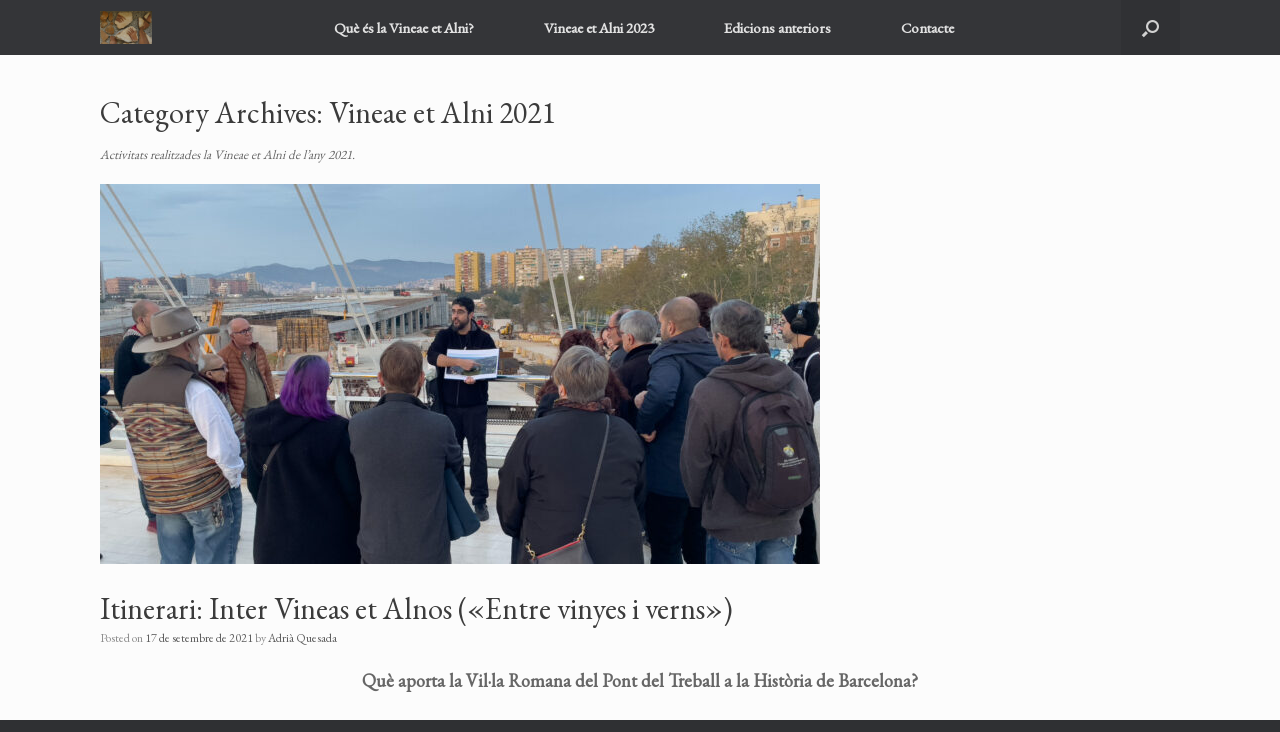

--- FILE ---
content_type: text/html; charset=UTF-8
request_url: http://wordpress.vineaetalni.cat/category/vineaetalni21/
body_size: 18284
content:
<!DOCTYPE html>
<html lang="ca">
<head>
	<meta charset="UTF-8" />
	<meta http-equiv="X-UA-Compatible" content="IE=10" />
	<link rel="profile" href="http://gmpg.org/xfn/11" />
	<link rel="pingback" href="http://wordpress.vineaetalni.cat/xmlrpc.php" />
	<title>Vineae et Alni 2021 &#8211; VINEAE ET ALNI</title>
<meta name='robots' content='max-image-preview:large' />
<link rel="alternate" type="application/rss+xml" title="VINEAE ET ALNI &raquo; Canal d&#039;informació" href="http://wordpress.vineaetalni.cat/feed/" />
<link rel="alternate" type="application/rss+xml" title="VINEAE ET ALNI &raquo; Canal dels comentaris" href="http://wordpress.vineaetalni.cat/comments/feed/" />
<link rel="alternate" type="application/rss+xml" title="VINEAE ET ALNI &raquo; Vineae et Alni 2021 Canal de les categories" href="http://wordpress.vineaetalni.cat/category/vineaetalni21/feed/" />
<style id='wp-img-auto-sizes-contain-inline-css' type='text/css'>
img:is([sizes=auto i],[sizes^="auto," i]){contain-intrinsic-size:3000px 1500px}
/*# sourceURL=wp-img-auto-sizes-contain-inline-css */
</style>
<style id='wp-emoji-styles-inline-css' type='text/css'>

	img.wp-smiley, img.emoji {
		display: inline !important;
		border: none !important;
		box-shadow: none !important;
		height: 1em !important;
		width: 1em !important;
		margin: 0 0.07em !important;
		vertical-align: -0.1em !important;
		background: none !important;
		padding: 0 !important;
	}
/*# sourceURL=wp-emoji-styles-inline-css */
</style>
<style id='wp-block-library-inline-css' type='text/css'>
:root{--wp-block-synced-color:#7a00df;--wp-block-synced-color--rgb:122,0,223;--wp-bound-block-color:var(--wp-block-synced-color);--wp-editor-canvas-background:#ddd;--wp-admin-theme-color:#007cba;--wp-admin-theme-color--rgb:0,124,186;--wp-admin-theme-color-darker-10:#006ba1;--wp-admin-theme-color-darker-10--rgb:0,107,160.5;--wp-admin-theme-color-darker-20:#005a87;--wp-admin-theme-color-darker-20--rgb:0,90,135;--wp-admin-border-width-focus:2px}@media (min-resolution:192dpi){:root{--wp-admin-border-width-focus:1.5px}}.wp-element-button{cursor:pointer}:root .has-very-light-gray-background-color{background-color:#eee}:root .has-very-dark-gray-background-color{background-color:#313131}:root .has-very-light-gray-color{color:#eee}:root .has-very-dark-gray-color{color:#313131}:root .has-vivid-green-cyan-to-vivid-cyan-blue-gradient-background{background:linear-gradient(135deg,#00d084,#0693e3)}:root .has-purple-crush-gradient-background{background:linear-gradient(135deg,#34e2e4,#4721fb 50%,#ab1dfe)}:root .has-hazy-dawn-gradient-background{background:linear-gradient(135deg,#faaca8,#dad0ec)}:root .has-subdued-olive-gradient-background{background:linear-gradient(135deg,#fafae1,#67a671)}:root .has-atomic-cream-gradient-background{background:linear-gradient(135deg,#fdd79a,#004a59)}:root .has-nightshade-gradient-background{background:linear-gradient(135deg,#330968,#31cdcf)}:root .has-midnight-gradient-background{background:linear-gradient(135deg,#020381,#2874fc)}:root{--wp--preset--font-size--normal:16px;--wp--preset--font-size--huge:42px}.has-regular-font-size{font-size:1em}.has-larger-font-size{font-size:2.625em}.has-normal-font-size{font-size:var(--wp--preset--font-size--normal)}.has-huge-font-size{font-size:var(--wp--preset--font-size--huge)}.has-text-align-center{text-align:center}.has-text-align-left{text-align:left}.has-text-align-right{text-align:right}.has-fit-text{white-space:nowrap!important}#end-resizable-editor-section{display:none}.aligncenter{clear:both}.items-justified-left{justify-content:flex-start}.items-justified-center{justify-content:center}.items-justified-right{justify-content:flex-end}.items-justified-space-between{justify-content:space-between}.screen-reader-text{border:0;clip-path:inset(50%);height:1px;margin:-1px;overflow:hidden;padding:0;position:absolute;width:1px;word-wrap:normal!important}.screen-reader-text:focus{background-color:#ddd;clip-path:none;color:#444;display:block;font-size:1em;height:auto;left:5px;line-height:normal;padding:15px 23px 14px;text-decoration:none;top:5px;width:auto;z-index:100000}html :where(.has-border-color){border-style:solid}html :where([style*=border-top-color]){border-top-style:solid}html :where([style*=border-right-color]){border-right-style:solid}html :where([style*=border-bottom-color]){border-bottom-style:solid}html :where([style*=border-left-color]){border-left-style:solid}html :where([style*=border-width]){border-style:solid}html :where([style*=border-top-width]){border-top-style:solid}html :where([style*=border-right-width]){border-right-style:solid}html :where([style*=border-bottom-width]){border-bottom-style:solid}html :where([style*=border-left-width]){border-left-style:solid}html :where(img[class*=wp-image-]){height:auto;max-width:100%}:where(figure){margin:0 0 1em}html :where(.is-position-sticky){--wp-admin--admin-bar--position-offset:var(--wp-admin--admin-bar--height,0px)}@media screen and (max-width:600px){html :where(.is-position-sticky){--wp-admin--admin-bar--position-offset:0px}}

/*# sourceURL=wp-block-library-inline-css */
</style><style id='wp-block-heading-inline-css' type='text/css'>
h1:where(.wp-block-heading).has-background,h2:where(.wp-block-heading).has-background,h3:where(.wp-block-heading).has-background,h4:where(.wp-block-heading).has-background,h5:where(.wp-block-heading).has-background,h6:where(.wp-block-heading).has-background{padding:1.25em 2.375em}h1.has-text-align-left[style*=writing-mode]:where([style*=vertical-lr]),h1.has-text-align-right[style*=writing-mode]:where([style*=vertical-rl]),h2.has-text-align-left[style*=writing-mode]:where([style*=vertical-lr]),h2.has-text-align-right[style*=writing-mode]:where([style*=vertical-rl]),h3.has-text-align-left[style*=writing-mode]:where([style*=vertical-lr]),h3.has-text-align-right[style*=writing-mode]:where([style*=vertical-rl]),h4.has-text-align-left[style*=writing-mode]:where([style*=vertical-lr]),h4.has-text-align-right[style*=writing-mode]:where([style*=vertical-rl]),h5.has-text-align-left[style*=writing-mode]:where([style*=vertical-lr]),h5.has-text-align-right[style*=writing-mode]:where([style*=vertical-rl]),h6.has-text-align-left[style*=writing-mode]:where([style*=vertical-lr]),h6.has-text-align-right[style*=writing-mode]:where([style*=vertical-rl]){rotate:180deg}
/*# sourceURL=http://wordpress.vineaetalni.cat/wp-includes/blocks/heading/style.min.css */
</style>
<style id='wp-block-image-inline-css' type='text/css'>
.wp-block-image>a,.wp-block-image>figure>a{display:inline-block}.wp-block-image img{box-sizing:border-box;height:auto;max-width:100%;vertical-align:bottom}@media not (prefers-reduced-motion){.wp-block-image img.hide{visibility:hidden}.wp-block-image img.show{animation:show-content-image .4s}}.wp-block-image[style*=border-radius] img,.wp-block-image[style*=border-radius]>a{border-radius:inherit}.wp-block-image.has-custom-border img{box-sizing:border-box}.wp-block-image.aligncenter{text-align:center}.wp-block-image.alignfull>a,.wp-block-image.alignwide>a{width:100%}.wp-block-image.alignfull img,.wp-block-image.alignwide img{height:auto;width:100%}.wp-block-image .aligncenter,.wp-block-image .alignleft,.wp-block-image .alignright,.wp-block-image.aligncenter,.wp-block-image.alignleft,.wp-block-image.alignright{display:table}.wp-block-image .aligncenter>figcaption,.wp-block-image .alignleft>figcaption,.wp-block-image .alignright>figcaption,.wp-block-image.aligncenter>figcaption,.wp-block-image.alignleft>figcaption,.wp-block-image.alignright>figcaption{caption-side:bottom;display:table-caption}.wp-block-image .alignleft{float:left;margin:.5em 1em .5em 0}.wp-block-image .alignright{float:right;margin:.5em 0 .5em 1em}.wp-block-image .aligncenter{margin-left:auto;margin-right:auto}.wp-block-image :where(figcaption){margin-bottom:1em;margin-top:.5em}.wp-block-image.is-style-circle-mask img{border-radius:9999px}@supports ((-webkit-mask-image:none) or (mask-image:none)) or (-webkit-mask-image:none){.wp-block-image.is-style-circle-mask img{border-radius:0;-webkit-mask-image:url('data:image/svg+xml;utf8,<svg viewBox="0 0 100 100" xmlns="http://www.w3.org/2000/svg"><circle cx="50" cy="50" r="50"/></svg>');mask-image:url('data:image/svg+xml;utf8,<svg viewBox="0 0 100 100" xmlns="http://www.w3.org/2000/svg"><circle cx="50" cy="50" r="50"/></svg>');mask-mode:alpha;-webkit-mask-position:center;mask-position:center;-webkit-mask-repeat:no-repeat;mask-repeat:no-repeat;-webkit-mask-size:contain;mask-size:contain}}:root :where(.wp-block-image.is-style-rounded img,.wp-block-image .is-style-rounded img){border-radius:9999px}.wp-block-image figure{margin:0}.wp-lightbox-container{display:flex;flex-direction:column;position:relative}.wp-lightbox-container img{cursor:zoom-in}.wp-lightbox-container img:hover+button{opacity:1}.wp-lightbox-container button{align-items:center;backdrop-filter:blur(16px) saturate(180%);background-color:#5a5a5a40;border:none;border-radius:4px;cursor:zoom-in;display:flex;height:20px;justify-content:center;opacity:0;padding:0;position:absolute;right:16px;text-align:center;top:16px;width:20px;z-index:100}@media not (prefers-reduced-motion){.wp-lightbox-container button{transition:opacity .2s ease}}.wp-lightbox-container button:focus-visible{outline:3px auto #5a5a5a40;outline:3px auto -webkit-focus-ring-color;outline-offset:3px}.wp-lightbox-container button:hover{cursor:pointer;opacity:1}.wp-lightbox-container button:focus{opacity:1}.wp-lightbox-container button:focus,.wp-lightbox-container button:hover,.wp-lightbox-container button:not(:hover):not(:active):not(.has-background){background-color:#5a5a5a40;border:none}.wp-lightbox-overlay{box-sizing:border-box;cursor:zoom-out;height:100vh;left:0;overflow:hidden;position:fixed;top:0;visibility:hidden;width:100%;z-index:100000}.wp-lightbox-overlay .close-button{align-items:center;cursor:pointer;display:flex;justify-content:center;min-height:40px;min-width:40px;padding:0;position:absolute;right:calc(env(safe-area-inset-right) + 16px);top:calc(env(safe-area-inset-top) + 16px);z-index:5000000}.wp-lightbox-overlay .close-button:focus,.wp-lightbox-overlay .close-button:hover,.wp-lightbox-overlay .close-button:not(:hover):not(:active):not(.has-background){background:none;border:none}.wp-lightbox-overlay .lightbox-image-container{height:var(--wp--lightbox-container-height);left:50%;overflow:hidden;position:absolute;top:50%;transform:translate(-50%,-50%);transform-origin:top left;width:var(--wp--lightbox-container-width);z-index:9999999999}.wp-lightbox-overlay .wp-block-image{align-items:center;box-sizing:border-box;display:flex;height:100%;justify-content:center;margin:0;position:relative;transform-origin:0 0;width:100%;z-index:3000000}.wp-lightbox-overlay .wp-block-image img{height:var(--wp--lightbox-image-height);min-height:var(--wp--lightbox-image-height);min-width:var(--wp--lightbox-image-width);width:var(--wp--lightbox-image-width)}.wp-lightbox-overlay .wp-block-image figcaption{display:none}.wp-lightbox-overlay button{background:none;border:none}.wp-lightbox-overlay .scrim{background-color:#fff;height:100%;opacity:.9;position:absolute;width:100%;z-index:2000000}.wp-lightbox-overlay.active{visibility:visible}@media not (prefers-reduced-motion){.wp-lightbox-overlay.active{animation:turn-on-visibility .25s both}.wp-lightbox-overlay.active img{animation:turn-on-visibility .35s both}.wp-lightbox-overlay.show-closing-animation:not(.active){animation:turn-off-visibility .35s both}.wp-lightbox-overlay.show-closing-animation:not(.active) img{animation:turn-off-visibility .25s both}.wp-lightbox-overlay.zoom.active{animation:none;opacity:1;visibility:visible}.wp-lightbox-overlay.zoom.active .lightbox-image-container{animation:lightbox-zoom-in .4s}.wp-lightbox-overlay.zoom.active .lightbox-image-container img{animation:none}.wp-lightbox-overlay.zoom.active .scrim{animation:turn-on-visibility .4s forwards}.wp-lightbox-overlay.zoom.show-closing-animation:not(.active){animation:none}.wp-lightbox-overlay.zoom.show-closing-animation:not(.active) .lightbox-image-container{animation:lightbox-zoom-out .4s}.wp-lightbox-overlay.zoom.show-closing-animation:not(.active) .lightbox-image-container img{animation:none}.wp-lightbox-overlay.zoom.show-closing-animation:not(.active) .scrim{animation:turn-off-visibility .4s forwards}}@keyframes show-content-image{0%{visibility:hidden}99%{visibility:hidden}to{visibility:visible}}@keyframes turn-on-visibility{0%{opacity:0}to{opacity:1}}@keyframes turn-off-visibility{0%{opacity:1;visibility:visible}99%{opacity:0;visibility:visible}to{opacity:0;visibility:hidden}}@keyframes lightbox-zoom-in{0%{transform:translate(calc((-100vw + var(--wp--lightbox-scrollbar-width))/2 + var(--wp--lightbox-initial-left-position)),calc(-50vh + var(--wp--lightbox-initial-top-position))) scale(var(--wp--lightbox-scale))}to{transform:translate(-50%,-50%) scale(1)}}@keyframes lightbox-zoom-out{0%{transform:translate(-50%,-50%) scale(1);visibility:visible}99%{visibility:visible}to{transform:translate(calc((-100vw + var(--wp--lightbox-scrollbar-width))/2 + var(--wp--lightbox-initial-left-position)),calc(-50vh + var(--wp--lightbox-initial-top-position))) scale(var(--wp--lightbox-scale));visibility:hidden}}
/*# sourceURL=http://wordpress.vineaetalni.cat/wp-includes/blocks/image/style.min.css */
</style>
<style id='wp-block-columns-inline-css' type='text/css'>
.wp-block-columns{box-sizing:border-box;display:flex;flex-wrap:wrap!important}@media (min-width:782px){.wp-block-columns{flex-wrap:nowrap!important}}.wp-block-columns{align-items:normal!important}.wp-block-columns.are-vertically-aligned-top{align-items:flex-start}.wp-block-columns.are-vertically-aligned-center{align-items:center}.wp-block-columns.are-vertically-aligned-bottom{align-items:flex-end}@media (max-width:781px){.wp-block-columns:not(.is-not-stacked-on-mobile)>.wp-block-column{flex-basis:100%!important}}@media (min-width:782px){.wp-block-columns:not(.is-not-stacked-on-mobile)>.wp-block-column{flex-basis:0;flex-grow:1}.wp-block-columns:not(.is-not-stacked-on-mobile)>.wp-block-column[style*=flex-basis]{flex-grow:0}}.wp-block-columns.is-not-stacked-on-mobile{flex-wrap:nowrap!important}.wp-block-columns.is-not-stacked-on-mobile>.wp-block-column{flex-basis:0;flex-grow:1}.wp-block-columns.is-not-stacked-on-mobile>.wp-block-column[style*=flex-basis]{flex-grow:0}:where(.wp-block-columns){margin-bottom:1.75em}:where(.wp-block-columns.has-background){padding:1.25em 2.375em}.wp-block-column{flex-grow:1;min-width:0;overflow-wrap:break-word;word-break:break-word}.wp-block-column.is-vertically-aligned-top{align-self:flex-start}.wp-block-column.is-vertically-aligned-center{align-self:center}.wp-block-column.is-vertically-aligned-bottom{align-self:flex-end}.wp-block-column.is-vertically-aligned-stretch{align-self:stretch}.wp-block-column.is-vertically-aligned-bottom,.wp-block-column.is-vertically-aligned-center,.wp-block-column.is-vertically-aligned-top{width:100%}
/*# sourceURL=http://wordpress.vineaetalni.cat/wp-includes/blocks/columns/style.min.css */
</style>
<style id='wp-block-embed-inline-css' type='text/css'>
.wp-block-embed.alignleft,.wp-block-embed.alignright,.wp-block[data-align=left]>[data-type="core/embed"],.wp-block[data-align=right]>[data-type="core/embed"]{max-width:360px;width:100%}.wp-block-embed.alignleft .wp-block-embed__wrapper,.wp-block-embed.alignright .wp-block-embed__wrapper,.wp-block[data-align=left]>[data-type="core/embed"] .wp-block-embed__wrapper,.wp-block[data-align=right]>[data-type="core/embed"] .wp-block-embed__wrapper{min-width:280px}.wp-block-cover .wp-block-embed{min-height:240px;min-width:320px}.wp-block-embed{overflow-wrap:break-word}.wp-block-embed :where(figcaption){margin-bottom:1em;margin-top:.5em}.wp-block-embed iframe{max-width:100%}.wp-block-embed__wrapper{position:relative}.wp-embed-responsive .wp-has-aspect-ratio .wp-block-embed__wrapper:before{content:"";display:block;padding-top:50%}.wp-embed-responsive .wp-has-aspect-ratio iframe{bottom:0;height:100%;left:0;position:absolute;right:0;top:0;width:100%}.wp-embed-responsive .wp-embed-aspect-21-9 .wp-block-embed__wrapper:before{padding-top:42.85%}.wp-embed-responsive .wp-embed-aspect-18-9 .wp-block-embed__wrapper:before{padding-top:50%}.wp-embed-responsive .wp-embed-aspect-16-9 .wp-block-embed__wrapper:before{padding-top:56.25%}.wp-embed-responsive .wp-embed-aspect-4-3 .wp-block-embed__wrapper:before{padding-top:75%}.wp-embed-responsive .wp-embed-aspect-1-1 .wp-block-embed__wrapper:before{padding-top:100%}.wp-embed-responsive .wp-embed-aspect-9-16 .wp-block-embed__wrapper:before{padding-top:177.77%}.wp-embed-responsive .wp-embed-aspect-1-2 .wp-block-embed__wrapper:before{padding-top:200%}
/*# sourceURL=http://wordpress.vineaetalni.cat/wp-includes/blocks/embed/style.min.css */
</style>
<style id='wp-block-group-inline-css' type='text/css'>
.wp-block-group{box-sizing:border-box}:where(.wp-block-group.wp-block-group-is-layout-constrained){position:relative}
/*# sourceURL=http://wordpress.vineaetalni.cat/wp-includes/blocks/group/style.min.css */
</style>
<style id='wp-block-paragraph-inline-css' type='text/css'>
.is-small-text{font-size:.875em}.is-regular-text{font-size:1em}.is-large-text{font-size:2.25em}.is-larger-text{font-size:3em}.has-drop-cap:not(:focus):first-letter{float:left;font-size:8.4em;font-style:normal;font-weight:100;line-height:.68;margin:.05em .1em 0 0;text-transform:uppercase}body.rtl .has-drop-cap:not(:focus):first-letter{float:none;margin-left:.1em}p.has-drop-cap.has-background{overflow:hidden}:root :where(p.has-background){padding:1.25em 2.375em}:where(p.has-text-color:not(.has-link-color)) a{color:inherit}p.has-text-align-left[style*="writing-mode:vertical-lr"],p.has-text-align-right[style*="writing-mode:vertical-rl"]{rotate:180deg}
/*# sourceURL=http://wordpress.vineaetalni.cat/wp-includes/blocks/paragraph/style.min.css */
</style>
<style id='wp-block-spacer-inline-css' type='text/css'>
.wp-block-spacer{clear:both}
/*# sourceURL=http://wordpress.vineaetalni.cat/wp-includes/blocks/spacer/style.min.css */
</style>
<link rel='stylesheet' id='cb-carousel-style-css' href='http://wordpress.vineaetalni.cat/wp-content/plugins/carousel-block/blocks/../build/carousel-legacy/style-index.css?ver=2.0.6' type='text/css' media='all' />
<style id='global-styles-inline-css' type='text/css'>
:root{--wp--preset--aspect-ratio--square: 1;--wp--preset--aspect-ratio--4-3: 4/3;--wp--preset--aspect-ratio--3-4: 3/4;--wp--preset--aspect-ratio--3-2: 3/2;--wp--preset--aspect-ratio--2-3: 2/3;--wp--preset--aspect-ratio--16-9: 16/9;--wp--preset--aspect-ratio--9-16: 9/16;--wp--preset--color--black: #000000;--wp--preset--color--cyan-bluish-gray: #abb8c3;--wp--preset--color--white: #ffffff;--wp--preset--color--pale-pink: #f78da7;--wp--preset--color--vivid-red: #cf2e2e;--wp--preset--color--luminous-vivid-orange: #ff6900;--wp--preset--color--luminous-vivid-amber: #fcb900;--wp--preset--color--light-green-cyan: #7bdcb5;--wp--preset--color--vivid-green-cyan: #00d084;--wp--preset--color--pale-cyan-blue: #8ed1fc;--wp--preset--color--vivid-cyan-blue: #0693e3;--wp--preset--color--vivid-purple: #9b51e0;--wp--preset--gradient--vivid-cyan-blue-to-vivid-purple: linear-gradient(135deg,rgb(6,147,227) 0%,rgb(155,81,224) 100%);--wp--preset--gradient--light-green-cyan-to-vivid-green-cyan: linear-gradient(135deg,rgb(122,220,180) 0%,rgb(0,208,130) 100%);--wp--preset--gradient--luminous-vivid-amber-to-luminous-vivid-orange: linear-gradient(135deg,rgb(252,185,0) 0%,rgb(255,105,0) 100%);--wp--preset--gradient--luminous-vivid-orange-to-vivid-red: linear-gradient(135deg,rgb(255,105,0) 0%,rgb(207,46,46) 100%);--wp--preset--gradient--very-light-gray-to-cyan-bluish-gray: linear-gradient(135deg,rgb(238,238,238) 0%,rgb(169,184,195) 100%);--wp--preset--gradient--cool-to-warm-spectrum: linear-gradient(135deg,rgb(74,234,220) 0%,rgb(151,120,209) 20%,rgb(207,42,186) 40%,rgb(238,44,130) 60%,rgb(251,105,98) 80%,rgb(254,248,76) 100%);--wp--preset--gradient--blush-light-purple: linear-gradient(135deg,rgb(255,206,236) 0%,rgb(152,150,240) 100%);--wp--preset--gradient--blush-bordeaux: linear-gradient(135deg,rgb(254,205,165) 0%,rgb(254,45,45) 50%,rgb(107,0,62) 100%);--wp--preset--gradient--luminous-dusk: linear-gradient(135deg,rgb(255,203,112) 0%,rgb(199,81,192) 50%,rgb(65,88,208) 100%);--wp--preset--gradient--pale-ocean: linear-gradient(135deg,rgb(255,245,203) 0%,rgb(182,227,212) 50%,rgb(51,167,181) 100%);--wp--preset--gradient--electric-grass: linear-gradient(135deg,rgb(202,248,128) 0%,rgb(113,206,126) 100%);--wp--preset--gradient--midnight: linear-gradient(135deg,rgb(2,3,129) 0%,rgb(40,116,252) 100%);--wp--preset--font-size--small: 13px;--wp--preset--font-size--medium: 20px;--wp--preset--font-size--large: 36px;--wp--preset--font-size--x-large: 42px;--wp--preset--spacing--20: 0.44rem;--wp--preset--spacing--30: 0.67rem;--wp--preset--spacing--40: 1rem;--wp--preset--spacing--50: 1.5rem;--wp--preset--spacing--60: 2.25rem;--wp--preset--spacing--70: 3.38rem;--wp--preset--spacing--80: 5.06rem;--wp--preset--shadow--natural: 6px 6px 9px rgba(0, 0, 0, 0.2);--wp--preset--shadow--deep: 12px 12px 50px rgba(0, 0, 0, 0.4);--wp--preset--shadow--sharp: 6px 6px 0px rgba(0, 0, 0, 0.2);--wp--preset--shadow--outlined: 6px 6px 0px -3px rgb(255, 255, 255), 6px 6px rgb(0, 0, 0);--wp--preset--shadow--crisp: 6px 6px 0px rgb(0, 0, 0);}:where(.is-layout-flex){gap: 0.5em;}:where(.is-layout-grid){gap: 0.5em;}body .is-layout-flex{display: flex;}.is-layout-flex{flex-wrap: wrap;align-items: center;}.is-layout-flex > :is(*, div){margin: 0;}body .is-layout-grid{display: grid;}.is-layout-grid > :is(*, div){margin: 0;}:where(.wp-block-columns.is-layout-flex){gap: 2em;}:where(.wp-block-columns.is-layout-grid){gap: 2em;}:where(.wp-block-post-template.is-layout-flex){gap: 1.25em;}:where(.wp-block-post-template.is-layout-grid){gap: 1.25em;}.has-black-color{color: var(--wp--preset--color--black) !important;}.has-cyan-bluish-gray-color{color: var(--wp--preset--color--cyan-bluish-gray) !important;}.has-white-color{color: var(--wp--preset--color--white) !important;}.has-pale-pink-color{color: var(--wp--preset--color--pale-pink) !important;}.has-vivid-red-color{color: var(--wp--preset--color--vivid-red) !important;}.has-luminous-vivid-orange-color{color: var(--wp--preset--color--luminous-vivid-orange) !important;}.has-luminous-vivid-amber-color{color: var(--wp--preset--color--luminous-vivid-amber) !important;}.has-light-green-cyan-color{color: var(--wp--preset--color--light-green-cyan) !important;}.has-vivid-green-cyan-color{color: var(--wp--preset--color--vivid-green-cyan) !important;}.has-pale-cyan-blue-color{color: var(--wp--preset--color--pale-cyan-blue) !important;}.has-vivid-cyan-blue-color{color: var(--wp--preset--color--vivid-cyan-blue) !important;}.has-vivid-purple-color{color: var(--wp--preset--color--vivid-purple) !important;}.has-black-background-color{background-color: var(--wp--preset--color--black) !important;}.has-cyan-bluish-gray-background-color{background-color: var(--wp--preset--color--cyan-bluish-gray) !important;}.has-white-background-color{background-color: var(--wp--preset--color--white) !important;}.has-pale-pink-background-color{background-color: var(--wp--preset--color--pale-pink) !important;}.has-vivid-red-background-color{background-color: var(--wp--preset--color--vivid-red) !important;}.has-luminous-vivid-orange-background-color{background-color: var(--wp--preset--color--luminous-vivid-orange) !important;}.has-luminous-vivid-amber-background-color{background-color: var(--wp--preset--color--luminous-vivid-amber) !important;}.has-light-green-cyan-background-color{background-color: var(--wp--preset--color--light-green-cyan) !important;}.has-vivid-green-cyan-background-color{background-color: var(--wp--preset--color--vivid-green-cyan) !important;}.has-pale-cyan-blue-background-color{background-color: var(--wp--preset--color--pale-cyan-blue) !important;}.has-vivid-cyan-blue-background-color{background-color: var(--wp--preset--color--vivid-cyan-blue) !important;}.has-vivid-purple-background-color{background-color: var(--wp--preset--color--vivid-purple) !important;}.has-black-border-color{border-color: var(--wp--preset--color--black) !important;}.has-cyan-bluish-gray-border-color{border-color: var(--wp--preset--color--cyan-bluish-gray) !important;}.has-white-border-color{border-color: var(--wp--preset--color--white) !important;}.has-pale-pink-border-color{border-color: var(--wp--preset--color--pale-pink) !important;}.has-vivid-red-border-color{border-color: var(--wp--preset--color--vivid-red) !important;}.has-luminous-vivid-orange-border-color{border-color: var(--wp--preset--color--luminous-vivid-orange) !important;}.has-luminous-vivid-amber-border-color{border-color: var(--wp--preset--color--luminous-vivid-amber) !important;}.has-light-green-cyan-border-color{border-color: var(--wp--preset--color--light-green-cyan) !important;}.has-vivid-green-cyan-border-color{border-color: var(--wp--preset--color--vivid-green-cyan) !important;}.has-pale-cyan-blue-border-color{border-color: var(--wp--preset--color--pale-cyan-blue) !important;}.has-vivid-cyan-blue-border-color{border-color: var(--wp--preset--color--vivid-cyan-blue) !important;}.has-vivid-purple-border-color{border-color: var(--wp--preset--color--vivid-purple) !important;}.has-vivid-cyan-blue-to-vivid-purple-gradient-background{background: var(--wp--preset--gradient--vivid-cyan-blue-to-vivid-purple) !important;}.has-light-green-cyan-to-vivid-green-cyan-gradient-background{background: var(--wp--preset--gradient--light-green-cyan-to-vivid-green-cyan) !important;}.has-luminous-vivid-amber-to-luminous-vivid-orange-gradient-background{background: var(--wp--preset--gradient--luminous-vivid-amber-to-luminous-vivid-orange) !important;}.has-luminous-vivid-orange-to-vivid-red-gradient-background{background: var(--wp--preset--gradient--luminous-vivid-orange-to-vivid-red) !important;}.has-very-light-gray-to-cyan-bluish-gray-gradient-background{background: var(--wp--preset--gradient--very-light-gray-to-cyan-bluish-gray) !important;}.has-cool-to-warm-spectrum-gradient-background{background: var(--wp--preset--gradient--cool-to-warm-spectrum) !important;}.has-blush-light-purple-gradient-background{background: var(--wp--preset--gradient--blush-light-purple) !important;}.has-blush-bordeaux-gradient-background{background: var(--wp--preset--gradient--blush-bordeaux) !important;}.has-luminous-dusk-gradient-background{background: var(--wp--preset--gradient--luminous-dusk) !important;}.has-pale-ocean-gradient-background{background: var(--wp--preset--gradient--pale-ocean) !important;}.has-electric-grass-gradient-background{background: var(--wp--preset--gradient--electric-grass) !important;}.has-midnight-gradient-background{background: var(--wp--preset--gradient--midnight) !important;}.has-small-font-size{font-size: var(--wp--preset--font-size--small) !important;}.has-medium-font-size{font-size: var(--wp--preset--font-size--medium) !important;}.has-large-font-size{font-size: var(--wp--preset--font-size--large) !important;}.has-x-large-font-size{font-size: var(--wp--preset--font-size--x-large) !important;}
:where(.wp-block-columns.is-layout-flex){gap: 2em;}:where(.wp-block-columns.is-layout-grid){gap: 2em;}
/*# sourceURL=global-styles-inline-css */
</style>
<style id='core-block-supports-inline-css' type='text/css'>
.wp-container-core-columns-is-layout-9d6595d7{flex-wrap:nowrap;}
/*# sourceURL=core-block-supports-inline-css */
</style>

<style id='classic-theme-styles-inline-css' type='text/css'>
/*! This file is auto-generated */
.wp-block-button__link{color:#fff;background-color:#32373c;border-radius:9999px;box-shadow:none;text-decoration:none;padding:calc(.667em + 2px) calc(1.333em + 2px);font-size:1.125em}.wp-block-file__button{background:#32373c;color:#fff;text-decoration:none}
/*# sourceURL=/wp-includes/css/classic-themes.min.css */
</style>
<link rel='stylesheet' id='contact-form-7-css' href='http://wordpress.vineaetalni.cat/wp-content/plugins/contact-form-7/includes/css/styles.css?ver=6.1.4' type='text/css' media='all' />
<link rel='stylesheet' id='wpos-slick-style-css' href='http://wordpress.vineaetalni.cat/wp-content/plugins/wp-logo-showcase-responsive-slider-slider/assets/css/slick.css?ver=3.8.7' type='text/css' media='all' />
<link rel='stylesheet' id='wpls-public-style-css' href='http://wordpress.vineaetalni.cat/wp-content/plugins/wp-logo-showcase-responsive-slider-slider/assets/css/wpls-public.css?ver=3.8.7' type='text/css' media='all' />
<link rel='stylesheet' id='vantage-style-css' href='http://wordpress.vineaetalni.cat/wp-content/themes/vantage/style.css?ver=1.18.1' type='text/css' media='all' />
<link rel='stylesheet' id='font-awesome-css' href='http://wordpress.vineaetalni.cat/wp-content/themes/vantage/fontawesome/css/font-awesome.css?ver=4.6.2' type='text/css' media='all' />
<link rel='stylesheet' id='social-media-widget-css' href='http://wordpress.vineaetalni.cat/wp-content/themes/vantage/css/social-media-widget.css?ver=1.18.1' type='text/css' media='all' />
<link rel='stylesheet' id='siteorigin-mobilenav-css' href='http://wordpress.vineaetalni.cat/wp-content/themes/vantage/inc/mobilenav/css/mobilenav.css?ver=1.18.1' type='text/css' media='all' />
<script type="text/javascript" src="http://wordpress.vineaetalni.cat/wp-includes/js/jquery/jquery.min.js?ver=3.7.1" id="jquery-core-js"></script>
<script type="text/javascript" src="http://wordpress.vineaetalni.cat/wp-includes/js/jquery/jquery-migrate.min.js?ver=3.4.1" id="jquery-migrate-js"></script>
<script type="text/javascript" src="http://wordpress.vineaetalni.cat/wp-content/themes/vantage/js/jquery.flexslider.min.js?ver=2.1" id="jquery-flexslider-js"></script>
<script type="text/javascript" src="http://wordpress.vineaetalni.cat/wp-content/themes/vantage/js/jquery.touchSwipe.min.js?ver=1.6.6" id="jquery-touchswipe-js"></script>
<script type="text/javascript" id="vantage-main-js-extra">
/* <![CDATA[ */
var vantage = {"fitvids":"1"};
//# sourceURL=vantage-main-js-extra
/* ]]> */
</script>
<script type="text/javascript" src="http://wordpress.vineaetalni.cat/wp-content/themes/vantage/js/jquery.theme-main.min.js?ver=1.18.1" id="vantage-main-js"></script>
<script type="text/javascript" src="http://wordpress.vineaetalni.cat/wp-content/themes/vantage/js/jquery.fitvids.min.js?ver=1.0" id="jquery-fitvids-js"></script>
<script type="text/javascript" id="siteorigin-mobilenav-js-extra">
/* <![CDATA[ */
var mobileNav = {"search":{"url":"http://wordpress.vineaetalni.cat","placeholder":"Search"},"text":{"navigate":"Menu","back":"Back","close":"Close"},"nextIconUrl":"http://wordpress.vineaetalni.cat/wp-content/themes/vantage/inc/mobilenav/images/next.png","mobileMenuClose":"\u003Ci class=\"fa fa-times\"\u003E\u003C/i\u003E"};
//# sourceURL=siteorigin-mobilenav-js-extra
/* ]]> */
</script>
<script type="text/javascript" src="http://wordpress.vineaetalni.cat/wp-content/themes/vantage/inc/mobilenav/js/mobilenav.min.js?ver=1.18.1" id="siteorigin-mobilenav-js"></script>
<link rel="https://api.w.org/" href="http://wordpress.vineaetalni.cat/wp-json/" /><link rel="alternate" title="JSON" type="application/json" href="http://wordpress.vineaetalni.cat/wp-json/wp/v2/categories/26" /><link rel="EditURI" type="application/rsd+xml" title="RSD" href="http://wordpress.vineaetalni.cat/xmlrpc.php?rsd" />
<meta name="generator" content="WordPress 6.9" />
<!-- Enter your scripts here --><meta name="viewport" content="width=device-width, initial-scale=1" />		<style type="text/css">
			.so-mobilenav-mobile + * { display: none; }
			@media screen and (max-width: 480px) { .so-mobilenav-mobile + * { display: block; } .so-mobilenav-standard + * { display: none; } .site-navigation #search-icon { display: none; } }
		</style>
		<style type="text/css" media="screen">
		#footer-widgets .widget { width: 100%; }
		#masthead-widgets .widget { width: 100%; }
	</style>
	<style type="text/css" id="customizer-css">@import url(//fonts.googleapis.com/css?family=EB+Garamond:400&display=block); body,button,input,select,textarea { font-family: "EB Garamond"; font-weight: 400 } #masthead.site-header .hgroup .site-title { font-family: "EB Garamond"; font-weight: 400 } #page-wrapper h1,#page-wrapper h2,#page-wrapper h3,#page-wrapper h4,#page-wrapper h5,#page-wrapper h6 { font-family: "EB Garamond"; font-weight: 400 } .main-navigation, .mobile-nav-frame, .mobile-nav-frame .title h3 { font-family: "EB Garamond"; font-weight: 400 } #masthead.site-header .hgroup .site-title, #masthead.site-header.masthead-logo-in-menu .logo > .site-title { font-size: 30px } #masthead .hgroup .support-text, #masthead .hgroup .site-description { font-size: 30px } #page-title, article.post .entry-header h1.entry-title, article.page .entry-header h1.entry-title { font-size: 30px } .entry-content { font-size: 20px } #secondary .widget { font-size: 20px } .entry-content h1 { font-size: 30px } .entry-content h2 { font-size: 29px } .entry-content h3 { font-size: 28px } .entry-content h4 { font-size: 27px } .entry-content h5 { font-size: 26px } .entry-content h6 { font-size: 25px } #masthead .hgroup { padding-top: 30px; padding-bottom: 30px } div[class^="menu-"][class$="-container"] { margin-right: auto; margin-left: auto } .main-navigation ul li { font-size: 15px } a.button, button, html input[type="button"], input[type="reset"], input[type="submit"], .post-navigation a, #image-navigation a, article.post .more-link, article.page .more-link, .paging-navigation a, .woocommerce #page-wrapper .button, .woocommerce a.button, .woocommerce .checkout-button, .woocommerce input.button, #infinite-handle span button { text-shadow: none } a.button, button, html input[type="button"], input[type="reset"], input[type="submit"], .post-navigation a, #image-navigation a, article.post .more-link, article.page .more-link, .paging-navigation a, .woocommerce #page-wrapper .button, .woocommerce a.button, .woocommerce .checkout-button, .woocommerce input.button, .woocommerce #respond input#submit.alt, .woocommerce a.button.alt, .woocommerce button.button.alt, .woocommerce input.button.alt, #infinite-handle span { -webkit-box-shadow: none; -moz-box-shadow: none; box-shadow: none } #masthead { background-position: center; background-repeat: no-repeat } .entry-content img { -webkit-border-radius: 3px; -moz-border-radius: 3px; border-radius: 3px; -webkit-box-shadow: 0 1px 2px rgba(0,0,0,0.175); -moz-box-shadow: 0 1px 2px rgba(0,0,0,0.175); box-shadow: 0 1px 2px rgba(0,0,0,0.175) } </style><link rel="icon" href="http://wordpress.vineaetalni.cat/wp-content/uploads/2021/09/cropped-vineae-et-alni-mini-quadrat-32x32.png" sizes="32x32" />
<link rel="icon" href="http://wordpress.vineaetalni.cat/wp-content/uploads/2021/09/cropped-vineae-et-alni-mini-quadrat-192x192.png" sizes="192x192" />
<link rel="apple-touch-icon" href="http://wordpress.vineaetalni.cat/wp-content/uploads/2021/09/cropped-vineae-et-alni-mini-quadrat-180x180.png" />
<meta name="msapplication-TileImage" content="http://wordpress.vineaetalni.cat/wp-content/uploads/2021/09/cropped-vineae-et-alni-mini-quadrat-270x270.png" />
<link rel='stylesheet' id='carousel-block-slick-style-css' href='http://wordpress.vineaetalni.cat/wp-content/plugins/carousel-block/blocks/vendor/slick/slick.min.css?ver=2.0.6' type='text/css' media='all' />
</head>

<body class="archive category category-vineaetalni21 category-26 wp-custom-logo wp-theme-vantage responsive layout-full no-js has-sidebar has-menu-search page-layout-default sidebar-position-none mobilenav">


<div id="page-wrapper">

	<a class="skip-link screen-reader-text" href="#content">Skip to content</a>

	
	
		
<header id="masthead" class="site-header masthead-logo-in-menu " role="banner">

	
<nav role="navigation" class="site-navigation main-navigation primary use-sticky-menu mobile-navigation">

	<div class="full-container">
					<div class="logo-in-menu-wrapper">
				<a href="http://wordpress.vineaetalni.cat/" title="VINEAE ET ALNI" rel="home" class="logo"><img src="http://wordpress.vineaetalni.cat/wp-content/uploads/2021/09/vineae-et-alni-1.png"  class="logo-height-constrain"  width="1041"  height="655"  alt="VINEAE ET ALNI Logo"  /></a>
							</div>
		
					<div id="so-mobilenav-standard-1" data-id="1" class="so-mobilenav-standard"></div><div class="menu-menu-principal-container"><ul id="menu-menu-principal" class="menu"><li id="menu-item-336" class="menu-item menu-item-type-post_type menu-item-object-post menu-item-336"><a href="http://wordpress.vineaetalni.cat/2021/09/17/que-es-la-vineae-et-alni/">Què és la Vineae et Alni?</a></li>
<li id="menu-item-961" class="menu-item menu-item-type-post_type menu-item-object-page menu-item-961"><a href="http://wordpress.vineaetalni.cat/vineae-et-alni-2023/">Vineae et Alni 2023</a></li>
<li id="menu-item-704" class="menu-item menu-item-type-post_type menu-item-object-page menu-item-has-children menu-item-704"><a href="http://wordpress.vineaetalni.cat/edicions-anteriors/">Edicions anteriors</a>
<ul class="sub-menu">
	<li id="menu-item-706" class="menu-item menu-item-type-post_type menu-item-object-page menu-item-706"><a href="http://wordpress.vineaetalni.cat/edicions-anteriors/vineaetalni21/">Vineae et Alni 2021</a></li>
	<li id="menu-item-829" class="menu-item menu-item-type-post_type menu-item-object-page menu-item-829"><a href="http://wordpress.vineaetalni.cat/edicions-anteriors/vineae-et-alni-2022/">Vineae et Alni 2022</a></li>
</ul>
</li>
<li id="menu-item-323" class="menu-item menu-item-type-post_type menu-item-object-page menu-item-323"><a href="http://wordpress.vineaetalni.cat/contact/">Contacte</a></li>
</ul></div><div id="so-mobilenav-mobile-1" data-id="1" class="so-mobilenav-mobile"></div><div class="menu-mobilenav-container"><ul id="mobile-nav-item-wrap-1" class="menu"><li><a href="#" class="mobilenav-main-link" data-id="1"><span class="mobile-nav-icon"></span>Menu</a></li></ul></div>		
					<div id="search-icon">
				<div id="search-icon-icon" tabindex="0" aria-label="Open the search"><div class="vantage-icon-search"></div></div>
				
<form method="get" class="searchform" action="http://wordpress.vineaetalni.cat/" role="search">
	<label for="search-form" class="screen-reader-text">Search for:</label>
	<input type="search" name="s" class="field" id="search-form" value="" placeholder="Search"/>
</form>
			</div>
			</div>
</nav><!-- .site-navigation .main-navigation -->

</header><!-- #masthead .site-header -->

	
	
	
	
	<div id="main" class="site-main">
		<div class="full-container">
			
<section id="primary" class="content-area">
	<div id="content" class="site-content" role="main">

		<header class="page-header">
			<h1 id="page-title">Category Archives: <span>Vineae et Alni 2021</span></h1>
			<div class="taxonomy-description"><p>Activitats realitzades la Vineae et Alni de l&#8217;any 2021.</p>
</div>		</header><!-- .page-header -->

		
		
		
<article id="post-243" class="post-243 post type-post status-publish format-standard has-post-thumbnail hentry category-properes-activitats category-vineaetalni21 category-vineae-et-alni-2022 tag-arqueologia tag-historia tag-itinerari tag-patrimoni tag-villa-romana-del-pont-del-treball tag-vineaetalni21 post-with-thumbnail post-with-thumbnail-large">

	
	<div class="entry-main">

		
		<header class="entry-header">
							<div class="entry-thumbnail">
					<a href="http://wordpress.vineaetalni.cat/2021/09/17/141/"><img width="720" height="380" src="http://wordpress.vineaetalni.cat/wp-content/uploads/2021/09/IMG_5610-scaled-e1706538463563-720x380.jpg" class="attachment-post-thumbnail size-post-thumbnail wp-post-image" alt="" decoding="async" fetchpriority="high" /></a>
				</div>
			
			<h1 class="entry-title"><a href="http://wordpress.vineaetalni.cat/2021/09/17/141/" title="Permalink to Itinerari: Inter Vineas et Alnos («Entre vinyes i verns»)" rel="bookmark">Itinerari: Inter Vineas et Alnos («Entre vinyes i verns»)</a></h1>

							<div class="entry-meta">
					Posted on <a href="http://wordpress.vineaetalni.cat/2021/09/17/141/" title="17:03" rel="bookmark"><time class="entry-date" datetime="2021-09-17T17:03:45+01:00">17 de setembre de 2021</time></a><time class="updated" datetime="2024-01-29T16:52:01+01:00">29 de gener de 2024</time> <span class="byline"> by <span class="author vcard"><a class="url fn n" href="http://wordpress.vineaetalni.cat/author/vineaetalni/" title="View all posts by Adrià Quesada" rel="author">Adrià Quesada</a></span></span> 				</div><!-- .entry-meta -->
			
		</header><!-- .entry-header -->

					<div class="entry-content">
				
<p class="has-text-align-center" style="font-size:18px"><strong>Què aporta la Vil·la Romana del Pont del Treball a la Història de Barcelona?</strong></p>



<p><strong>Properament publicarem informació amb les noves dates en què programarem l&#8217;itinerari.</strong></p>



<p><em>Inter Vineas et Alnos</em> (<em>Entre Vinyes i Verns</em>) és un itinerari guiat que sorgeix per fer una difusió i dues reivindicacions:</p>



<p>Primer, per a donar a conèixer la Vil·la Romana del Pont del Treball Digne, la vil·la romana més gran i important excavada fins a dia d&#8217;avui al Pla de Barcelona. Gràcies a l&#8217;excavació sistemàtica d&#8217;aquest jaciment, s&#8217;estan podent fer molts avenços en el coneixement del passat del Pla de Barcelona durant l&#8217;Antiguitat.</p>



<p>Segon, per a reivindicar la museització local de les restes materials tant de la vil·la, com de la resta de jaciments arqueològics excavats durant la construcció de les infraestructures ferroviàries; en estudi per part d&#8217;historiadors i arqueòlegs en la mesura en què els arriba el finançament necessari. </p>



<p>I en tercer lloc, per a reivindicar una major sensibilitat social i política envers el patrimoni quan aquest entra en conflicte amb el desenvolupament de les societats. La diversitat de solucions que altres països europeus apliquen en casos similars són un clar exemple a seguir, ja que el nostre patrimoni històric i arqueològic és part del que som com a societat, ha de ser tractat amb respecte i dignitat i ha de donar un servei útil a la societat, en tant que espais d&#8217;interès local i nacional.</p>



<p>Per tant, l&#8217;itinerari <em>Inter Vineas et Alnos</em> intenta donar resposta a moltes de les preguntes més òbvies i freqüents que tothom es fa quan sent a parlar de la vil·la romana del Pont del Treball, coneguda popularment com la de La Sagrera: </p>



<p>Què era la vil·la romana del Pont del Treball? </p>



<p>Per què hi va haver debat social l&#8217;any 2011 amb les obres de construcció de l&#8217;estació ferroviària de La Sagrera? </p>



<p>Què eren les vil·les romanes?</p>



<p>On estava situada exactament la vil·la del Pont del Treball?</p>



<p>Per què van desaparèixer les restes dels seus murs i paviments? On són els objectes i els elements que van extreure els arqueòlegs?</p>



<p>Què hi havia abans de la vil·la? Quan es va fundar?</p>



<p>Què s&#8217;hi feia? Com era?</p>



<p>Com era el paisatge que rodejava la vil·la en aquella època?</p>



<p>Què se&#8217;n sap dels seus habitants?</p>



<p>Quins altres casos similars a la vil·la hi han hagut? Quines solucions s&#8217;han trobat a altres països?</p>



<p>Per què va deixar de ser una vil·la romana?</p>



<p>&#8230; i moltes més que se&#8217;ns podrien ocórrer. D&#8217;aquesta manera, l&#8217;itinerari acaba partint d&#8217;una pregunta que intenta resumir tots els dubtes, i que és la que vertebra la visita al llarg del recorregut: <strong>Què aporta la vil·la romana del Pont del Treball a la Història de Barcelona?</strong></p>



<p>L&#8217;itinerari discorre pel barri de Sant Martí de Provençals, vorejant el solar dins del recinte ferroviari on s&#8217;excavà la vil·la, i té una durada aproximada de 2 hores.</p>



<p>Per a més informació, les nostres dades de contacte són <a href="http://wordpress.vineaetalni.cat/contact/" data-type="URL" data-id="http://wordpress.vineaetalni.cat/contact/">aquí</a>.</p>



<div style="height:18px" aria-hidden="true" class="wp-block-spacer"></div>



<h5 class="wp-block-heading">Imatges sobre la Vil·la Romana del Pont del Treball:</h5>



<div class="wp-block-cb-carousel cb-padding" data-slick="{&quot;slidesToShow&quot;:2,&quot;slidesToScroll&quot;:1,&quot;speed&quot;:300,&quot;arrows&quot;:true,&quot;dots&quot;:true,&quot;autoplay&quot;:true,&quot;autoplaySpeed&quot;:3000,&quot;infinite&quot;:true,&quot;responsive&quot;:[{&quot;breakpoint&quot;:601,&quot;settings&quot;:{&quot;slidesToShow&quot;:1,&quot;slidesToScroll&quot;:1}}]}">
<div class="wp-block-cb-slide"><div class="wp-block-image">
<figure class="aligncenter size-large is-resized"><img decoding="async" width="754" height="1099" src="http://wordpress.vineaetalni.cat/wp-content/uploads/2022/10/ADIF-vista-aeria-2012-2014-edited.png" alt="" class="wp-image-925" style="width:237px;height:344px" srcset="http://wordpress.vineaetalni.cat/wp-content/uploads/2022/10/ADIF-vista-aeria-2012-2014-edited.png 754w, http://wordpress.vineaetalni.cat/wp-content/uploads/2022/10/ADIF-vista-aeria-2012-2014-edited-206x300.png 206w, http://wordpress.vineaetalni.cat/wp-content/uploads/2022/10/ADIF-vista-aeria-2012-2014-edited-703x1024.png 703w" sizes="(max-width: 754px) 100vw, 754px" /><figcaption class="wp-element-caption">Fotografia d&#8217;ADIF. Vista àeria del jaciment entre 2012 i 2014.</figcaption></figure>
</div></div>



<div class="wp-block-cb-slide"><div class="wp-block-image">
<figure class="aligncenter size-large"><img decoding="async" width="1024" height="722" src="http://wordpress.vineaetalni.cat/wp-content/uploads/2022/10/Sergi-Segura-i-Servei-Arqueologia-Barcelona-Villa-Sagrera-1024x722.jpg" alt="" class="wp-image-926" srcset="http://wordpress.vineaetalni.cat/wp-content/uploads/2022/10/Sergi-Segura-i-Servei-Arqueologia-Barcelona-Villa-Sagrera-1024x722.jpg 1024w, http://wordpress.vineaetalni.cat/wp-content/uploads/2022/10/Sergi-Segura-i-Servei-Arqueologia-Barcelona-Villa-Sagrera-300x211.jpg 300w, http://wordpress.vineaetalni.cat/wp-content/uploads/2022/10/Sergi-Segura-i-Servei-Arqueologia-Barcelona-Villa-Sagrera-768x541.jpg 768w, http://wordpress.vineaetalni.cat/wp-content/uploads/2022/10/Sergi-Segura-i-Servei-Arqueologia-Barcelona-Villa-Sagrera-1536x1083.jpg 1536w, http://wordpress.vineaetalni.cat/wp-content/uploads/2022/10/Sergi-Segura-i-Servei-Arqueologia-Barcelona-Villa-Sagrera-2048x1444.jpg 2048w" sizes="(max-width: 1024px) 100vw, 1024px" /><figcaption class="wp-element-caption">Il·lustració de Sergi Segura, imatge del Servei d&#8217;Arqueologia de Barcelona. La Vil·la Romana del Pont del Treball cap al segle V dC.</figcaption></figure>
</div></div>



<div class="wp-block-cb-slide"><div class="wp-block-image">
<figure class="aligncenter size-full"><img loading="lazy" decoding="async" width="800" height="600" src="http://wordpress.vineaetalni.cat/wp-content/uploads/2022/10/Viquipedia-jaciment-VRdPdT-2011.jpg" alt="" class="wp-image-927" srcset="http://wordpress.vineaetalni.cat/wp-content/uploads/2022/10/Viquipedia-jaciment-VRdPdT-2011.jpg 800w, http://wordpress.vineaetalni.cat/wp-content/uploads/2022/10/Viquipedia-jaciment-VRdPdT-2011-300x225.jpg 300w, http://wordpress.vineaetalni.cat/wp-content/uploads/2022/10/Viquipedia-jaciment-VRdPdT-2011-768x576.jpg 768w" sizes="auto, (max-width: 800px) 100vw, 800px" /><figcaption class="wp-element-caption">Fotografia extreta de Viquipèdia. Vista del jaciment l&#8217;any 2011.</figcaption></figure>
</div></div>



<div class="wp-block-cb-slide"><div class="wp-block-image">
<figure class="aligncenter size-large"><img loading="lazy" decoding="async" width="1024" height="683" src="http://wordpress.vineaetalni.cat/wp-content/uploads/2022/10/Zona-termal-daniel-alcubierre-emiliano-hinojo-antoni-rigo-1024x683.png" alt="" class="wp-image-928" srcset="http://wordpress.vineaetalni.cat/wp-content/uploads/2022/10/Zona-termal-daniel-alcubierre-emiliano-hinojo-antoni-rigo-1024x683.png 1024w, http://wordpress.vineaetalni.cat/wp-content/uploads/2022/10/Zona-termal-daniel-alcubierre-emiliano-hinojo-antoni-rigo-300x200.png 300w, http://wordpress.vineaetalni.cat/wp-content/uploads/2022/10/Zona-termal-daniel-alcubierre-emiliano-hinojo-antoni-rigo-768x512.png 768w, http://wordpress.vineaetalni.cat/wp-content/uploads/2022/10/Zona-termal-daniel-alcubierre-emiliano-hinojo-antoni-rigo-272x182.png 272w, http://wordpress.vineaetalni.cat/wp-content/uploads/2022/10/Zona-termal-daniel-alcubierre-emiliano-hinojo-antoni-rigo.png 1536w" sizes="auto, (max-width: 1024px) 100vw, 1024px" /><figcaption class="wp-element-caption">Fotografia de Daniel Alcubierre. Vista de la zona termal privada de la vil·la.</figcaption></figure>
</div></div>



<div class="wp-block-cb-slide"><div class="wp-block-image">
<figure class="aligncenter size-large"><img loading="lazy" decoding="async" width="1024" height="680" src="http://wordpress.vineaetalni.cat/wp-content/uploads/2022/10/SAB-inscripcio-1024x680.jpg" alt="" class="wp-image-929" srcset="http://wordpress.vineaetalni.cat/wp-content/uploads/2022/10/SAB-inscripcio-1024x680.jpg 1024w, http://wordpress.vineaetalni.cat/wp-content/uploads/2022/10/SAB-inscripcio-300x199.jpg 300w, http://wordpress.vineaetalni.cat/wp-content/uploads/2022/10/SAB-inscripcio-768x510.jpg 768w, http://wordpress.vineaetalni.cat/wp-content/uploads/2022/10/SAB-inscripcio-1536x1020.jpg 1536w, http://wordpress.vineaetalni.cat/wp-content/uploads/2022/10/SAB-inscripcio-2048x1360.jpg 2048w, http://wordpress.vineaetalni.cat/wp-content/uploads/2022/10/SAB-inscripcio-272x182.jpg 272w" sizes="auto, (max-width: 1024px) 100vw, 1024px" /><figcaption class="wp-element-caption">Fotografia del Servei d&#8217;Arqueologia de Barcelona. Inscripció funerària del segle I dC.</figcaption></figure>
</div></div>



<div class="wp-block-cb-slide"><div class="wp-block-image">
<figure class="aligncenter size-full"><img loading="lazy" decoding="async" width="1024" height="633" src="http://wordpress.vineaetalni.cat/wp-content/uploads/2022/10/Silvia-Llobet-mosaic-petita.png" alt="" class="wp-image-930" srcset="http://wordpress.vineaetalni.cat/wp-content/uploads/2022/10/Silvia-Llobet-mosaic-petita.png 1024w, http://wordpress.vineaetalni.cat/wp-content/uploads/2022/10/Silvia-Llobet-mosaic-petita-300x185.png 300w, http://wordpress.vineaetalni.cat/wp-content/uploads/2022/10/Silvia-Llobet-mosaic-petita-768x475.png 768w" sizes="auto, (max-width: 1024px) 100vw, 1024px" /><figcaption class="wp-element-caption">Fotografia de Sílvia Llobet. Tasques de neteja del mosaic de tessel·les del segle V dC.</figcaption></figure>
</div></div>



<div class="wp-block-cb-slide"><div class="wp-block-image">
<figure class="aligncenter size-large is-resized"><img loading="lazy" decoding="async" width="579" height="1024" src="http://wordpress.vineaetalni.cat/wp-content/uploads/2022/10/caps-escultorics-petits-579x1024.jpg" alt="" class="wp-image-931" style="width:191px;height:337px" srcset="http://wordpress.vineaetalni.cat/wp-content/uploads/2022/10/caps-escultorics-petits-579x1024.jpg 579w, http://wordpress.vineaetalni.cat/wp-content/uploads/2022/10/caps-escultorics-petits-169x300.jpg 169w, http://wordpress.vineaetalni.cat/wp-content/uploads/2022/10/caps-escultorics-petits-768x1359.jpg 768w, http://wordpress.vineaetalni.cat/wp-content/uploads/2022/10/caps-escultorics-petits-868x1536.jpg 868w, http://wordpress.vineaetalni.cat/wp-content/uploads/2022/10/caps-escultorics-petits-1157x2048.jpg 1157w, http://wordpress.vineaetalni.cat/wp-content/uploads/2022/10/caps-escultorics-petits-scaled.jpg 1446w" sizes="auto, (max-width: 579px) 100vw, 579px" /><figcaption class="wp-element-caption">Caps escultòrics de divinitats, el d&#8217;escala natural atribuït al déu Bacus/Dionís, i el d&#8217;uns 13 cm. d&#8217;alçada atribuït a Silè, un sàtir del seguici de Bacus.</figcaption></figure>
</div></div>



<div class="wp-block-cb-slide"><div class="wp-block-image">
<figure class="aligncenter size-large"><img loading="lazy" decoding="async" width="1024" height="768" src="http://wordpress.vineaetalni.cat/wp-content/uploads/2022/10/image74-1024x768.jpeg" alt="" class="wp-image-933" srcset="http://wordpress.vineaetalni.cat/wp-content/uploads/2022/10/image74-1024x768.jpeg 1024w, http://wordpress.vineaetalni.cat/wp-content/uploads/2022/10/image74-300x225.jpeg 300w, http://wordpress.vineaetalni.cat/wp-content/uploads/2022/10/image74-768x576.jpeg 768w, http://wordpress.vineaetalni.cat/wp-content/uploads/2022/10/image74-1536x1152.jpeg 1536w, http://wordpress.vineaetalni.cat/wp-content/uploads/2022/10/image74-2048x1536.jpeg 2048w" sizes="auto, (max-width: 1024px) 100vw, 1024px" /><figcaption class="wp-element-caption">Fotografia de l&#8217;Equip Directiu de les Excavacions. Vista dels pous de maniobra de les premses de vi.</figcaption></figure>
</div></div>



<div class="wp-block-cb-slide"><div class="wp-block-image">
<figure class="aligncenter size-large is-resized"><img loading="lazy" decoding="async" width="1024" height="1024" src="http://wordpress.vineaetalni.cat/wp-content/uploads/2022/10/image82-1024x1024.jpeg" alt="" class="wp-image-934" style="width:325px;height:325px" srcset="http://wordpress.vineaetalni.cat/wp-content/uploads/2022/10/image82-1024x1024.jpeg 1024w, http://wordpress.vineaetalni.cat/wp-content/uploads/2022/10/image82-300x300.jpeg 300w, http://wordpress.vineaetalni.cat/wp-content/uploads/2022/10/image82-150x150.jpeg 150w, http://wordpress.vineaetalni.cat/wp-content/uploads/2022/10/image82-768x768.jpeg 768w, http://wordpress.vineaetalni.cat/wp-content/uploads/2022/10/image82-1536x1536.jpeg 1536w, http://wordpress.vineaetalni.cat/wp-content/uploads/2022/10/image82-2048x2048.jpeg 2048w" sizes="auto, (max-width: 1024px) 100vw, 1024px" /><figcaption class="wp-element-caption">Imatge de Daniel Alcubierre. Reconstrucció digital del &#8220;torcularium&#8221;, l&#8217;edfici per al premsat de raïm, en ús a la vil·la romana del Pont del Treball entre els segles II i V dC.</figcaption></figure>
</div></div>
</div>



<div style="height:22px" aria-hidden="true" class="wp-block-spacer"></div>



<div class="wp-block-columns are-vertically-aligned-center is-layout-flex wp-container-core-columns-is-layout-9d6595d7 wp-block-columns-is-layout-flex">
<div class="wp-block-column is-vertically-aligned-center is-layout-flow wp-block-column-is-layout-flow" style="flex-basis:100%">
<div class="wp-block-group"><div class="wp-block-group__inner-container is-layout-flow wp-block-group-is-layout-flow"></div></div>
</div>
</div>



<p></p>
															</div><!-- .entry-content -->
		
		
	</div>

</article><!-- #post-243 -->

	
		
<article id="post-130" class="post-130 post type-post status-publish format-standard has-post-thumbnail hentry category-vineaetalni21 tag-arqueologia tag-barcelona tag-conferencies tag-historia tag-patrimoni tag-pont-del-treball tag-villa-romana tag-vineaetalni21 post-with-thumbnail post-with-thumbnail-large">

	
	<div class="entry-main">

		
		<header class="entry-header">
							<div class="entry-thumbnail">
					<a href="http://wordpress.vineaetalni.cat/2021/09/17/jornada-de-conferencies/"><img width="720" height="380" src="http://wordpress.vineaetalni.cat/wp-content/uploads/2021/09/arantxa-moran-2011-1000x500-1-720x380.jpg" class="attachment-post-thumbnail size-post-thumbnail wp-post-image" alt="" decoding="async" loading="lazy" /></a>
				</div>
			
			<h1 class="entry-title"><a href="http://wordpress.vineaetalni.cat/2021/09/17/jornada-de-conferencies/" title="Permalink to Jornada de Conferències Vineae et Alni 2021" rel="bookmark">Jornada de Conferències Vineae et Alni 2021</a></h1>

							<div class="entry-meta">
					Posted on <a href="http://wordpress.vineaetalni.cat/2021/09/17/jornada-de-conferencies/" title="16:40" rel="bookmark"><time class="entry-date" datetime="2021-09-17T16:40:51+01:00">17 de setembre de 2021</time></a><time class="updated" datetime="2022-10-05T16:21:37+01:00">5 d&#039;octubre de 2022</time> <span class="byline"> by <span class="author vcard"><a class="url fn n" href="http://wordpress.vineaetalni.cat/author/vineaetalni/" title="View all posts by Adrià Quesada" rel="author">Adrià Quesada</a></span></span> 				</div><!-- .entry-meta -->
			
		</header><!-- .entry-header -->

					<div class="entry-content">
				<div class="wp-block-image">
<figure class="aligncenter size-large is-resized"><img loading="lazy" decoding="async" src="http://wordpress.vineaetalni.cat/wp-content/uploads/2021/09/imatges-conferencies-3-1021x1024.png" alt="" class="wp-image-368" width="484" height="486" srcset="http://wordpress.vineaetalni.cat/wp-content/uploads/2021/09/imatges-conferencies-3-1021x1024.png 1021w, http://wordpress.vineaetalni.cat/wp-content/uploads/2021/09/imatges-conferencies-3-300x300.png 300w, http://wordpress.vineaetalni.cat/wp-content/uploads/2021/09/imatges-conferencies-3-150x150.png 150w, http://wordpress.vineaetalni.cat/wp-content/uploads/2021/09/imatges-conferencies-3-768x770.png 768w, http://wordpress.vineaetalni.cat/wp-content/uploads/2021/09/imatges-conferencies-3-1532x1536.png 1532w, http://wordpress.vineaetalni.cat/wp-content/uploads/2021/09/imatges-conferencies-3-2042x2048.png 2042w" sizes="auto, (max-width: 484px) 100vw, 484px" /><figcaption>Fotografies d&#8217;Arantxa Morán (superior) i Sílvia Llobet (inferior)</figcaption></figure>
</div>


<p>El <strong>dissabte dia 9 d&#8217;octubre</strong> tingué lloc la <strong>Jornada de Conferències </strong><em><strong>Vineae et Alni 2021</strong>.</em> </p>



<p>Les i els professionals vinculades a l&#8217;excavació de la vil·la i la conservació o restauració dels objectes exhumats explicaren diversos aspectes de la vil·la, com ara la seva evolució històrica i arqueològica o les feines de conservació i restauració que s&#8217;han dut a terme.</p>



<p>A més, amb aquestes jornades busquem difondre el patrimoni històric, arqueològic i artístic de la vil·la, així com reconèixer el valor de la feina de totes les professionals implicades en les excavacions, la investigació i les feines posteriors de conservació i restauració.</p>



<p></p>



<div style="height:16px" aria-hidden="true" class="wp-block-spacer"></div>



<p>El programa fou el següent:</p>



<div class="wp-block-group"><div class="wp-block-group__inner-container is-layout-flow wp-block-group-is-layout-flow">
<p>09:00 Obertura de portes al públic.</p>



<p><br>09:30: <strong>Benvinguda</strong> a càrrec del CESMP, promotors de la&nbsp;<em>Vineae et Alni</em>.</p>



<p><br>09:40:&nbsp;<strong>Evolució històrica de la vil·la del Pont del Treball Digne. segle I aC &#8211; segle VI.</strong></p>



<p>A càrrec de Jordi Ardiaca i Daniel Alcubierre, directors de les excavacions.</p>



<p><br>10:30h&nbsp;<strong>Traient a la llum la vil·la: Recerca i difusió d&#8217;un jaciment arqueològic.</strong></p>



<p>A càrrec d&#8217;Antoni Rigo i Pere Lluís Artigues, directors de les excavacions.</p>



<p><br>11:15h Torn de preguntes del primer bloc.</p>



<p><br>11:30h Pausa</p>



<p><br>12:00h&nbsp;<strong>Conservació i restauració in situ i al laboratori dels conjunts de pintura mural.</strong></p>



<p>A càrrec d&#8217;Àlvar Mailan, restaurador.</p>



<p><br>12:30h&nbsp;<strong>Conservació i restauració dels paviments i mosaic polícrom i dels béns mobles exhumats.</strong></p>



<p>A càrrec de Sílvia Llobet, restauradora.</p>



<p><br>13:00h Torn de preguntes del segon bloc.</p>



<p><br>13:15h Cloenda i agraïments.</p>
</div></div>



<div style="height:19px" aria-hidden="true" class="wp-block-spacer"></div>



<div class="wp-block-cb-carousel cb-padding" data-slick="{&quot;slidesToShow&quot;:2,&quot;slidesToScroll&quot;:1,&quot;speed&quot;:300,&quot;arrows&quot;:true,&quot;dots&quot;:true,&quot;autoplay&quot;:false,&quot;autoplaySpeed&quot;:3000,&quot;infinite&quot;:true,&quot;responsive&quot;:[{&quot;breakpoint&quot;:769,&quot;settings&quot;:{&quot;slidesToShow&quot;:1,&quot;slidesToScroll&quot;:1}}]}">
<div class="wp-block-cb-slide"><div class="wp-block-image">
<figure class="aligncenter size-full is-resized"><img loading="lazy" decoding="async" src="http://wordpress.vineaetalni.cat/wp-content/uploads/2021/09/arantxa-moran-2011-1000x500-1.jpg" alt="" class="wp-image-232" width="339" height="169" srcset="http://wordpress.vineaetalni.cat/wp-content/uploads/2021/09/arantxa-moran-2011-1000x500-1.jpg 999w, http://wordpress.vineaetalni.cat/wp-content/uploads/2021/09/arantxa-moran-2011-1000x500-1-300x150.jpg 300w, http://wordpress.vineaetalni.cat/wp-content/uploads/2021/09/arantxa-moran-2011-1000x500-1-768x384.jpg 768w, http://wordpress.vineaetalni.cat/wp-content/uploads/2021/09/arantxa-moran-2011-1000x500-1-960x480.jpg 960w" sizes="auto, (max-width: 339px) 100vw, 339px" /><figcaption>Fotografia d&#8217;Arantxa Morán.</figcaption></figure>
</div></div>



<div class="wp-block-cb-slide"><div class="wp-block-image">
<figure class="aligncenter size-full is-resized"><img loading="lazy" decoding="async" src="http://wordpress.vineaetalni.cat/wp-content/uploads/2021/09/silvia-llobet-mosaic-petita.png" alt="" class="wp-image-260" width="342" height="210" srcset="http://wordpress.vineaetalni.cat/wp-content/uploads/2021/09/silvia-llobet-mosaic-petita.png 1024w, http://wordpress.vineaetalni.cat/wp-content/uploads/2021/09/silvia-llobet-mosaic-petita-300x185.png 300w" sizes="auto, (max-width: 342px) 100vw, 342px" /><figcaption>Fotografia de Sílvia Llobet. Tasques de neteja del mosaic de tessel·les del segle V dC.</figcaption></figure>
</div></div>



<div class="wp-block-cb-slide"><div class="wp-block-image">
<figure class="aligncenter size-large is-resized"><img loading="lazy" decoding="async" src="http://wordpress.vineaetalni.cat/wp-content/uploads/2021/09/cropped-fragments-pintures-Alvar-Mailan-1024x700.png" alt="" class="wp-image-63" width="339" height="230"/><figcaption>Fotografia d&#8217;Àlvar Mailan. Fragments de pintures murals figuratives dels segles II i III dC.</figcaption></figure>
</div></div>



<div class="wp-block-cb-slide"><div class="wp-block-image">
<figure class="aligncenter size-full is-resized"><img loading="lazy" decoding="async" src="http://wordpress.vineaetalni.cat/wp-content/uploads/2021/09/imglykit-export-2.jpeg" alt="" class="wp-image-159" width="180" height="270" srcset="http://wordpress.vineaetalni.cat/wp-content/uploads/2021/09/imglykit-export-2.jpeg 533w, http://wordpress.vineaetalni.cat/wp-content/uploads/2021/09/imglykit-export-2-200x300.jpeg 200w" sizes="auto, (max-width: 180px) 100vw, 180px" /><figcaption>Fotografia d&#8217;ADIF. Vista àeria del jaciment entre 2012 i 2014.</figcaption></figure>
</div></div>



<div class="wp-block-cb-slide"><div class="wp-block-image">
<figure class="aligncenter size-full is-resized"><img loading="lazy" decoding="async" src="http://wordpress.vineaetalni.cat/wp-content/uploads/2021/09/Daniel-Alcubierre-reconstruccio-pars-urbana-petita.jpg" alt="" class="wp-image-369" width="329" height="275" srcset="http://wordpress.vineaetalni.cat/wp-content/uploads/2021/09/Daniel-Alcubierre-reconstruccio-pars-urbana-petita.jpg 917w, http://wordpress.vineaetalni.cat/wp-content/uploads/2021/09/Daniel-Alcubierre-reconstruccio-pars-urbana-petita-300x251.jpg 300w, http://wordpress.vineaetalni.cat/wp-content/uploads/2021/09/Daniel-Alcubierre-reconstruccio-pars-urbana-petita-768x643.jpg 768w" sizes="auto, (max-width: 329px) 100vw, 329px" /><figcaption>Imatge de Daniel Alcubierre. Reconstrucció digital de la residència de la vil·la romana del Pont del Treball al segle V dC.</figcaption></figure>
</div></div>



<div class="wp-block-cb-slide"><div class="wp-block-image">
<figure class="aligncenter size-full is-resized"><img loading="lazy" decoding="async" src="http://wordpress.vineaetalni.cat/wp-content/uploads/2021/09/daniel-alcubierre-agulles-brac-nina-anells-monedes-daus-petita.jpg" alt="" class="wp-image-259" width="337" height="224" srcset="http://wordpress.vineaetalni.cat/wp-content/uploads/2021/09/daniel-alcubierre-agulles-brac-nina-anells-monedes-daus-petita.jpg 1024w, http://wordpress.vineaetalni.cat/wp-content/uploads/2021/09/daniel-alcubierre-agulles-brac-nina-anells-monedes-daus-petita-300x200.jpg 300w, http://wordpress.vineaetalni.cat/wp-content/uploads/2021/09/daniel-alcubierre-agulles-brac-nina-anells-monedes-daus-petita-768x512.jpg 768w, http://wordpress.vineaetalni.cat/wp-content/uploads/2021/09/daniel-alcubierre-agulles-brac-nina-anells-monedes-daus-petita-272x182.jpg 272w" sizes="auto, (max-width: 337px) 100vw, 337px" /><figcaption>Fotografia de daniel Alcubierre. Objectes personals d&#8217;època romana imperial trobats a les excavacions.</figcaption></figure>
</div></div>



<div class="wp-block-cb-slide"><div class="wp-block-image">
<figure class="aligncenter size-large is-resized"><img loading="lazy" decoding="async" src="http://wordpress.vineaetalni.cat/wp-content/uploads/2021/10/Auditori-sant-marti-escenari-1024x682.jpg" alt="" class="wp-image-487" width="334" height="221" srcset="http://wordpress.vineaetalni.cat/wp-content/uploads/2021/10/Auditori-sant-marti-escenari-1024x682.jpg 1024w, http://wordpress.vineaetalni.cat/wp-content/uploads/2021/10/Auditori-sant-marti-escenari-300x200.jpg 300w, http://wordpress.vineaetalni.cat/wp-content/uploads/2021/10/Auditori-sant-marti-escenari-768x511.jpg 768w, http://wordpress.vineaetalni.cat/wp-content/uploads/2021/10/Auditori-sant-marti-escenari-1536x1022.jpg 1536w, http://wordpress.vineaetalni.cat/wp-content/uploads/2021/10/Auditori-sant-marti-escenari-2048x1363.jpg 2048w" sizes="auto, (max-width: 334px) 100vw, 334px" /><figcaption>Auditori de Sant Martí.</figcaption></figure>
</div></div>



<div class="wp-block-cb-slide"><div class="wp-block-image">
<figure class="aligncenter size-full is-resized"><img loading="lazy" decoding="async" src="http://wordpress.vineaetalni.cat/wp-content/uploads/2021/10/auditori-sant-marti-platea.jpg" alt="" class="wp-image-488" width="344" height="228" srcset="http://wordpress.vineaetalni.cat/wp-content/uploads/2021/10/auditori-sant-marti-platea.jpg 1000w, http://wordpress.vineaetalni.cat/wp-content/uploads/2021/10/auditori-sant-marti-platea-300x200.jpg 300w, http://wordpress.vineaetalni.cat/wp-content/uploads/2021/10/auditori-sant-marti-platea-768x511.jpg 768w" sizes="auto, (max-width: 344px) 100vw, 344px" /><figcaption>Auditori de Sant Martí.</figcaption></figure>
</div></div>



<div class="wp-block-cb-slide"><div class="wp-block-image">
<figure class="aligncenter size-large is-resized"><img loading="lazy" decoding="async" src="http://wordpress.vineaetalni.cat/wp-content/uploads/2021/09/daniel-alcubierre-vila_romana_sagrera_11_1203_x_902-1024x768.jpg" alt="" class="wp-image-256" width="340" height="255" srcset="http://wordpress.vineaetalni.cat/wp-content/uploads/2021/09/daniel-alcubierre-vila_romana_sagrera_11_1203_x_902-1024x768.jpg 1024w, http://wordpress.vineaetalni.cat/wp-content/uploads/2021/09/daniel-alcubierre-vila_romana_sagrera_11_1203_x_902-300x225.jpg 300w, http://wordpress.vineaetalni.cat/wp-content/uploads/2021/09/daniel-alcubierre-vila_romana_sagrera_11_1203_x_902-768x576.jpg 768w, http://wordpress.vineaetalni.cat/wp-content/uploads/2021/09/daniel-alcubierre-vila_romana_sagrera_11_1203_x_902.jpg 1203w" sizes="auto, (max-width: 340px) 100vw, 340px" /><figcaption>Fotografia de Daniel Alcubierre. Cap escultòric a escala natural atribuïda al déu Bacus/Dionís.</figcaption></figure>
</div>


<p></p>
</div>



<div class="wp-block-cb-slide"><div class="wp-block-image">
<figure class="aligncenter size-large is-resized"><img loading="lazy" decoding="async" src="http://wordpress.vineaetalni.cat/wp-content/uploads/2021/09/miquel-coll-icub-sile-1024x681.jpg" alt="" class="wp-image-257" width="339" height="225" srcset="http://wordpress.vineaetalni.cat/wp-content/uploads/2021/09/miquel-coll-icub-sile-1024x681.jpg 1024w, http://wordpress.vineaetalni.cat/wp-content/uploads/2021/09/miquel-coll-icub-sile-300x200.jpg 300w, http://wordpress.vineaetalni.cat/wp-content/uploads/2021/09/miquel-coll-icub-sile-768x511.jpg 768w, http://wordpress.vineaetalni.cat/wp-content/uploads/2021/09/miquel-coll-icub-sile-1536x1022.jpg 1536w, http://wordpress.vineaetalni.cat/wp-content/uploads/2021/09/miquel-coll-icub-sile-2048x1363.jpg 2048w, http://wordpress.vineaetalni.cat/wp-content/uploads/2021/09/miquel-coll-icub-sile-272x182.jpg 272w" sizes="auto, (max-width: 339px) 100vw, 339px" /><figcaption>Fotografia de Miquel Coll. Cap escultòric de 14 cm. d&#8217;alçada atribuïda a Silè, un dels déus menors del seguici de Bacus/Dionís.</figcaption></figure>
</div></div>



<div class="wp-block-cb-slide"><div class="wp-block-image">
<figure class="aligncenter size-large is-resized"><img loading="lazy" decoding="async" src="http://wordpress.vineaetalni.cat/wp-content/uploads/2021/09/sab-inscripcio-1024x680.jpg" alt="" class="wp-image-254" width="342" height="227" srcset="http://wordpress.vineaetalni.cat/wp-content/uploads/2021/09/sab-inscripcio-1024x680.jpg 1024w, http://wordpress.vineaetalni.cat/wp-content/uploads/2021/09/sab-inscripcio-300x199.jpg 300w, http://wordpress.vineaetalni.cat/wp-content/uploads/2021/09/sab-inscripcio-768x510.jpg 768w, http://wordpress.vineaetalni.cat/wp-content/uploads/2021/09/sab-inscripcio-1536x1020.jpg 1536w, http://wordpress.vineaetalni.cat/wp-content/uploads/2021/09/sab-inscripcio-2048x1360.jpg 2048w, http://wordpress.vineaetalni.cat/wp-content/uploads/2021/09/sab-inscripcio-272x182.jpg 272w" sizes="auto, (max-width: 342px) 100vw, 342px" /><figcaption>Fotografia del Servei d&#8217;Arqueologia de Barcelona. Inscripció funerària del segle I dC.</figcaption></figure>
</div></div>



<div class="wp-block-cb-slide"><div class="wp-block-image">
<figure class="aligncenter size-full is-resized"><img loading="lazy" decoding="async" src="http://wordpress.vineaetalni.cat/wp-content/uploads/2021/09/jordi-ardiaca-torcularia-petita.png" alt="" class="wp-image-261" width="344" height="229" srcset="http://wordpress.vineaetalni.cat/wp-content/uploads/2021/09/jordi-ardiaca-torcularia-petita.png 1024w, http://wordpress.vineaetalni.cat/wp-content/uploads/2021/09/jordi-ardiaca-torcularia-petita-300x200.png 300w, http://wordpress.vineaetalni.cat/wp-content/uploads/2021/09/jordi-ardiaca-torcularia-petita-768x512.png 768w, http://wordpress.vineaetalni.cat/wp-content/uploads/2021/09/jordi-ardiaca-torcularia-petita-272x182.png 272w" sizes="auto, (max-width: 344px) 100vw, 344px" /><figcaption>Fotografia de Jordi Ardiaca. Vista dels pous de maniobra de les premses de vi.</figcaption></figure>
</div></div>
</div>
															</div><!-- .entry-content -->
		
		
	</div>

</article><!-- #post-130 -->

	
		
<article id="post-238" class="post-238 post type-post status-publish format-standard has-post-thumbnail hentry category-vineaetalni21 tag-arqueologia tag-barcelona tag-historia tag-patrimoni tag-recreacio-historica tag-villa-romana tag-villa-romana-del-pont-del-treball tag-vineaetalni21 post-with-thumbnail post-with-thumbnail-large">

	
	<div class="entry-main">

		
		<header class="entry-header">
							<div class="entry-thumbnail">
					<a href="http://wordpress.vineaetalni.cat/2021/09/17/__trashed/"><img width="720" height="380" src="http://wordpress.vineaetalni.cat/wp-content/uploads/2021/09/e3yxpirx0aeq61u-3-720x380.jpg" class="attachment-post-thumbnail size-post-thumbnail wp-post-image" alt="" decoding="async" loading="lazy" /></a>
				</div>
			
			<h1 class="entry-title"><a href="http://wordpress.vineaetalni.cat/2021/09/17/__trashed/" title="Permalink to Jornades de Recreació Històrica Romana Vineae et Alni 2021" rel="bookmark">Jornades de Recreació Històrica Romana Vineae et Alni 2021</a></h1>

							<div class="entry-meta">
					Posted on <a href="http://wordpress.vineaetalni.cat/2021/09/17/__trashed/" title="15:41" rel="bookmark"><time class="entry-date" datetime="2021-09-17T15:41:31+01:00">17 de setembre de 2021</time></a><time class="updated" datetime="2022-10-04T17:07:52+01:00">4 d&#039;octubre de 2022</time> <span class="byline"> by <span class="author vcard"><a class="url fn n" href="http://wordpress.vineaetalni.cat/author/vineaetalni/" title="View all posts by Adrià Quesada" rel="author">Adrià Quesada</a></span></span> 				</div><!-- .entry-meta -->
			
		</header><!-- .entry-header -->

					<div class="entry-content">
				
<p>El cap de setmana dels dies <strong>5 i 6 de juny del 2021</strong>, el projecte <em>Vineae et Alni</em> va començar amb unes <strong>Jornades de Recreació Històrica Romana</strong>, organitzades pel Centre d&#8217;Estudis de Sant Martí de Provençals (CESMP) i realitzades pel grup de recreació històrica <em>Barcino Oriens</em>, dins de l&#8217;espai de l&#8217;Antic Cementiri de l&#8217;Església de Sant Martí de Provençals. Més de 380 persones van assistir als diferents passis que es van organitzar per a poder veure en directe als legionaris de la <em>Legio II Traiana Fortis</em> i a les dames romanes de les <em>Ornatrices Barcinonensis</em>. </p>



<p>Moltes de les imatges que vam publicar de les Jornades de Recreació Històrica són a les nostres Xarxes Socials:</p>



<figure class="wp-block-embed aligncenter is-type-rich is-provider-instagram wp-block-embed-instagram"><div class="wp-block-embed__wrapper">
https://www.instagram.com/p/CPwJjYwtQsU/?utm_source=ig_web_copy_link
</div></figure>



<figure class="wp-block-embed is-type-rich is-provider-instagram wp-block-embed-instagram"><div class="wp-block-embed__wrapper">
https://www.instagram.com/p/CPz_hK2tQLo/?utm_source=ig_web_copy_link
</div></figure>



<figure class="wp-block-embed is-type-rich is-provider-twitter wp-block-embed-twitter"><div class="wp-block-embed__wrapper">
<blockquote class="twitter-tweet" data-width="550" data-dnt="true"><p lang="ca" dir="ltr">Només durant el dia d&#39;ahir, més de 250 persones van passar per l&#39;Antic Cementiri de l&#39;església de <a href="https://twitter.com/hashtag/SantMart%C3%ADdeProven%C3%A7als?src=hash&amp;ref_src=twsrc%5Etfw">#SantMartídeProvençals</a> per assistir a les <a href="https://twitter.com/hashtag/Jornades?src=hash&amp;ref_src=twsrc%5Etfw">#Jornades</a> de <a href="https://twitter.com/hashtag/Recreaci%C3%B3Hist%C3%B2rica?src=hash&amp;ref_src=twsrc%5Etfw">#RecreacióHistòrica</a> de la <a href="https://twitter.com/hashtag/VineaetAlni2021?src=hash&amp;ref_src=twsrc%5Etfw">#VineaetAlni2021</a>, a càrrec dels <a href="https://twitter.com/BarcinoOriens?ref_src=twsrc%5Etfw">@BarcinoOriens</a>!! <a href="https://t.co/8u9mew0DqU">pic.twitter.com/8u9mew0DqU</a></p>&mdash; Vineae et Alni (&#39;Vinyes i Verns&#39;) (@Vineaetalni) <a href="https://twitter.com/Vineaetalni/status/1401463918543970307?ref_src=twsrc%5Etfw">June 6, 2021</a></blockquote><script async src="https://platform.twitter.com/widgets.js" charset="utf-8"></script>
</div></figure>



<figure class="wp-block-embed is-type-rich is-provider-twitter wp-block-embed-twitter"><div class="wp-block-embed__wrapper">
<blockquote class="twitter-tweet" data-width="550" data-dnt="true"><p lang="ca" dir="ltr">I, a continuació, més fotos! <br><br>En posarem més als Fleets! <a href="https://t.co/aRigGKcsLe">pic.twitter.com/aRigGKcsLe</a></p>&mdash; Vineae et Alni (&#39;Vinyes i Verns&#39;) (@Vineaetalni) <a href="https://twitter.com/Vineaetalni/status/1401831327297589250?ref_src=twsrc%5Etfw">June 7, 2021</a></blockquote><script async src="https://platform.twitter.com/widgets.js" charset="utf-8"></script>
</div></figure>



<p></p>



<p>La cobertura mediàtica de les Jornades de Recreació Històrica fou feta per Betevé:</p>



<p><a href="https://beteve.cat/cultura/sant-marti-provencals-vila-romana-sagrera/">https://beteve.cat/cultura/sant-marti-provencals-vila-romana-sagrera/</a></p>
															</div><!-- .entry-content -->
		
		
	</div>

</article><!-- #post-238 -->

	
	

	</div><!-- #content .site-content -->
</section><!-- #primary .content-area -->


<div id="secondary" class="widget-area" role="complementary">
		<aside id="vantage-social-media-3" class="widget widget_vantage-social-media"><h3 class="widget-title">Xarxes Socials</h3><a class="social-media-icon social-media-icon-facebook social-media-icon-size-medium" href="http://facebook.com/vineaetalni" title="VINEAE ET ALNI Facebook" target="_blank"><span class="fa fa-facebook"></span></a><a class="social-media-icon social-media-icon-twitter social-media-icon-size-medium" href="http://twitter.com/vineaetalni" title="VINEAE ET ALNI Twitter" target="_blank"><span class="fa fa-twitter"></span></a><a class="social-media-icon social-media-icon-instagram social-media-icon-size-medium" href="http://instagram.com/vineaetalni" title="VINEAE ET ALNI Instagram" target="_blank"><span class="fa fa-instagram"></span></a></aside><aside id="search-1" class="widget widget_search"><h3 class="widget-title">Search</h3>
<form method="get" class="searchform" action="http://wordpress.vineaetalni.cat/" role="search">
	<label for="search-form" class="screen-reader-text">Search for:</label>
	<input type="search" name="s" class="field" id="search-form" value="" placeholder="Search"/>
</form>
</aside><aside id="archives-1" class="widget widget_archive"><h3 class="widget-title">Archives</h3>
			<ul>
					<li><a href='http://wordpress.vineaetalni.cat/2022/06/'>juny 2022</a></li>
	<li><a href='http://wordpress.vineaetalni.cat/2021/09/'>setembre 2021</a></li>
			</ul>

			</aside><aside id="categories-2" class="widget widget_categories"><h3 class="widget-title">Categories</h3>
			<ul>
					<li class="cat-item cat-item-16"><a href="http://wordpress.vineaetalni.cat/category/presentacio/">Presentació</a>
</li>
	<li class="cat-item cat-item-14"><a href="http://wordpress.vineaetalni.cat/category/properes-activitats/">Properes activitats</a>
</li>
	<li class="cat-item cat-item-26 current-cat"><a aria-current="page" href="http://wordpress.vineaetalni.cat/category/vineaetalni21/">Vineae et Alni 2021</a>
</li>
	<li class="cat-item cat-item-28"><a href="http://wordpress.vineaetalni.cat/category/vineae-et-alni-2022/">Vineae et Alni 2022</a>
</li>
			</ul>

			</aside>	</div><!-- #secondary .widget-area -->
					</div><!-- .full-container -->
	</div><!-- #main .site-main -->

	
	
	<footer id="colophon" class="site-footer" role="contentinfo">

			<div id="footer-widgets" class="full-container">
					</div><!-- #footer-widgets -->
	
			<div id="site-info">
					</div><!-- #site-info -->
	
	<div id="theme-attribution">A <a href="https://siteorigin.com">SiteOrigin</a> Theme</div>
</footer><!-- #colophon .site-footer -->

	
</div><!-- #page-wrapper -->


<script type="speculationrules">
{"prefetch":[{"source":"document","where":{"and":[{"href_matches":"/*"},{"not":{"href_matches":["/wp-*.php","/wp-admin/*","/wp-content/uploads/*","/wp-content/*","/wp-content/plugins/*","/wp-content/themes/vantage/*","/*\\?(.+)"]}},{"not":{"selector_matches":"a[rel~=\"nofollow\"]"}},{"not":{"selector_matches":".no-prefetch, .no-prefetch a"}}]},"eagerness":"conservative"}]}
</script>
[logoshowcase limit="-1"]<a href="#" id="scroll-to-top" class="scroll-to-top" title="Back To Top"><span class="vantage-icon-arrow-up"></span></a><script type="text/javascript" src="http://wordpress.vineaetalni.cat/wp-includes/js/dist/hooks.min.js?ver=dd5603f07f9220ed27f1" id="wp-hooks-js"></script>
<script type="text/javascript" src="http://wordpress.vineaetalni.cat/wp-includes/js/dist/i18n.min.js?ver=c26c3dc7bed366793375" id="wp-i18n-js"></script>
<script type="text/javascript" id="wp-i18n-js-after">
/* <![CDATA[ */
wp.i18n.setLocaleData( { 'text direction\u0004ltr': [ 'ltr' ] } );
//# sourceURL=wp-i18n-js-after
/* ]]> */
</script>
<script type="text/javascript" src="http://wordpress.vineaetalni.cat/wp-content/plugins/contact-form-7/includes/swv/js/index.js?ver=6.1.4" id="swv-js"></script>
<script type="text/javascript" id="contact-form-7-js-translations">
/* <![CDATA[ */
( function( domain, translations ) {
	var localeData = translations.locale_data[ domain ] || translations.locale_data.messages;
	localeData[""].domain = domain;
	wp.i18n.setLocaleData( localeData, domain );
} )( "contact-form-7", {"translation-revision-date":"2025-04-11 11:03:18+0000","generator":"GlotPress\/4.0.1","domain":"messages","locale_data":{"messages":{"":{"domain":"messages","plural-forms":"nplurals=2; plural=n != 1;","lang":"ca"},"This contact form is placed in the wrong place.":["Aquest formulari de contacte est\u00e0 col\u00b7locat en el lloc equivocat."],"Error:":["Error:"]}},"comment":{"reference":"includes\/js\/index.js"}} );
//# sourceURL=contact-form-7-js-translations
/* ]]> */
</script>
<script type="text/javascript" id="contact-form-7-js-before">
/* <![CDATA[ */
var wpcf7 = {
    "api": {
        "root": "http:\/\/wordpress.vineaetalni.cat\/wp-json\/",
        "namespace": "contact-form-7\/v1"
    }
};
//# sourceURL=contact-form-7-js-before
/* ]]> */
</script>
<script type="text/javascript" src="http://wordpress.vineaetalni.cat/wp-content/plugins/contact-form-7/includes/js/index.js?ver=6.1.4" id="contact-form-7-js"></script>
<script type="text/javascript" src="http://wordpress.vineaetalni.cat/wp-content/plugins/carousel-block/blocks/vendor/slick/slick.min.js?ver=2.0.6" id="carousel-block-slick-script-js"></script>
<script type="text/javascript" src="http://wordpress.vineaetalni.cat/wp-content/plugins/carousel-block/blocks/vendor/slick/init.js?ver=2.0.6" id="carousel-block-slick-init-js"></script>
<script id="wp-emoji-settings" type="application/json">
{"baseUrl":"https://s.w.org/images/core/emoji/17.0.2/72x72/","ext":".png","svgUrl":"https://s.w.org/images/core/emoji/17.0.2/svg/","svgExt":".svg","source":{"concatemoji":"http://wordpress.vineaetalni.cat/wp-includes/js/wp-emoji-release.min.js?ver=6.9"}}
</script>
<script type="module">
/* <![CDATA[ */
/*! This file is auto-generated */
const a=JSON.parse(document.getElementById("wp-emoji-settings").textContent),o=(window._wpemojiSettings=a,"wpEmojiSettingsSupports"),s=["flag","emoji"];function i(e){try{var t={supportTests:e,timestamp:(new Date).valueOf()};sessionStorage.setItem(o,JSON.stringify(t))}catch(e){}}function c(e,t,n){e.clearRect(0,0,e.canvas.width,e.canvas.height),e.fillText(t,0,0);t=new Uint32Array(e.getImageData(0,0,e.canvas.width,e.canvas.height).data);e.clearRect(0,0,e.canvas.width,e.canvas.height),e.fillText(n,0,0);const a=new Uint32Array(e.getImageData(0,0,e.canvas.width,e.canvas.height).data);return t.every((e,t)=>e===a[t])}function p(e,t){e.clearRect(0,0,e.canvas.width,e.canvas.height),e.fillText(t,0,0);var n=e.getImageData(16,16,1,1);for(let e=0;e<n.data.length;e++)if(0!==n.data[e])return!1;return!0}function u(e,t,n,a){switch(t){case"flag":return n(e,"\ud83c\udff3\ufe0f\u200d\u26a7\ufe0f","\ud83c\udff3\ufe0f\u200b\u26a7\ufe0f")?!1:!n(e,"\ud83c\udde8\ud83c\uddf6","\ud83c\udde8\u200b\ud83c\uddf6")&&!n(e,"\ud83c\udff4\udb40\udc67\udb40\udc62\udb40\udc65\udb40\udc6e\udb40\udc67\udb40\udc7f","\ud83c\udff4\u200b\udb40\udc67\u200b\udb40\udc62\u200b\udb40\udc65\u200b\udb40\udc6e\u200b\udb40\udc67\u200b\udb40\udc7f");case"emoji":return!a(e,"\ud83e\u1fac8")}return!1}function f(e,t,n,a){let r;const o=(r="undefined"!=typeof WorkerGlobalScope&&self instanceof WorkerGlobalScope?new OffscreenCanvas(300,150):document.createElement("canvas")).getContext("2d",{willReadFrequently:!0}),s=(o.textBaseline="top",o.font="600 32px Arial",{});return e.forEach(e=>{s[e]=t(o,e,n,a)}),s}function r(e){var t=document.createElement("script");t.src=e,t.defer=!0,document.head.appendChild(t)}a.supports={everything:!0,everythingExceptFlag:!0},new Promise(t=>{let n=function(){try{var e=JSON.parse(sessionStorage.getItem(o));if("object"==typeof e&&"number"==typeof e.timestamp&&(new Date).valueOf()<e.timestamp+604800&&"object"==typeof e.supportTests)return e.supportTests}catch(e){}return null}();if(!n){if("undefined"!=typeof Worker&&"undefined"!=typeof OffscreenCanvas&&"undefined"!=typeof URL&&URL.createObjectURL&&"undefined"!=typeof Blob)try{var e="postMessage("+f.toString()+"("+[JSON.stringify(s),u.toString(),c.toString(),p.toString()].join(",")+"));",a=new Blob([e],{type:"text/javascript"});const r=new Worker(URL.createObjectURL(a),{name:"wpTestEmojiSupports"});return void(r.onmessage=e=>{i(n=e.data),r.terminate(),t(n)})}catch(e){}i(n=f(s,u,c,p))}t(n)}).then(e=>{for(const n in e)a.supports[n]=e[n],a.supports.everything=a.supports.everything&&a.supports[n],"flag"!==n&&(a.supports.everythingExceptFlag=a.supports.everythingExceptFlag&&a.supports[n]);var t;a.supports.everythingExceptFlag=a.supports.everythingExceptFlag&&!a.supports.flag,a.supports.everything||((t=a.source||{}).concatemoji?r(t.concatemoji):t.wpemoji&&t.twemoji&&(r(t.twemoji),r(t.wpemoji)))});
//# sourceURL=http://wordpress.vineaetalni.cat/wp-includes/js/wp-emoji-loader.min.js
/* ]]> */
</script>

</body>
</html>
